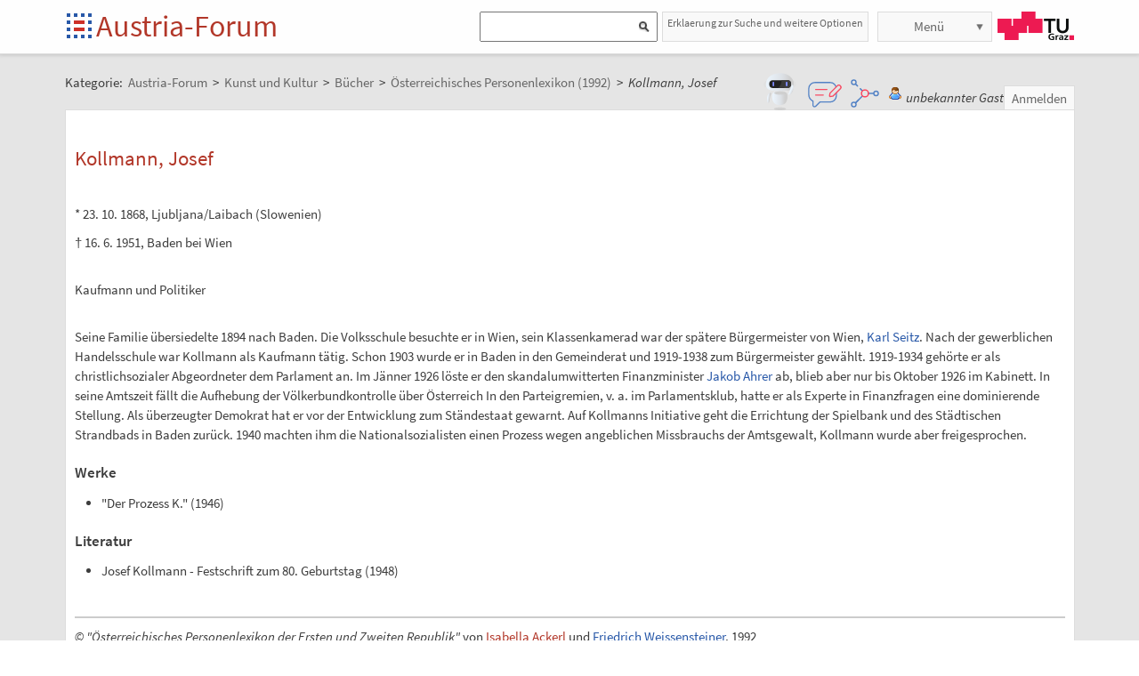

--- FILE ---
content_type: text/html;charset=UTF-8
request_url: https://austria-forum.org/af/Kunst_und_Kultur/B%C3%BCcher/%C3%96sterreichisches_Personenlexikon_1992/Kollmann%2C_Josef
body_size: 8793
content:
<!DOCTYPE html>
<!--[if lt IE 7]> <html lang="de" class="no-js lt-ie9 lt-ie8 lt-ie7"> <![endif]-->
<!--[if IE 7]>    <html lang="de" class="no-js lt-ie9 lt-ie8">        <![endif]-->
<!--[if IE 8]>    <html lang="de" class="no-js lt-ie9">               <![endif]-->
<!--[if gt IE 8]><!-->
<html lang="de" class="no-js gt-ie8">
<!--<![endif]-->
<head>
<meta charset="utf-8" />
<meta http-equiv="X-UA-Compatible" content="IE=edge" />
<meta name="viewport" content="width=device-width, initial-scale=1" />
<title>Kollmann, Josef | Österreichisches Personenlexikon (1992) | Kunst und Kultur im Austria-Forum</title>
<meta name="author" content="Austria-Forum | https://austria-forum.org/" />
<meta property="og:site_name" content="Austria-Forum" />
		<meta property="og:url" content="https://austria-forum.org/af/Kunst_und_Kultur/B%C3%BCcher/%C3%96sterreichisches_Personenlexikon_1992/Kollmann%2C_Josef" />
		<meta property="og:title" content="Kollmann, Josef" />
		<meta property="og:description" content="Kollmann, Josef | Österreichisches Personenlexikon (1992) | Kunst und Kultur im Austria-Forum" />
		<meta property="og:type" content="article" />
		<link rel="apple-touch-icon" sizes="180x180"
	href="/images/af/apple-touch-icon.png">
<link rel="icon" type="image/png" sizes="32x32"
	href="/images/af/favicon-32x32.png">
<link rel="icon" type="image/png" sizes="16x16"
	href="/images/af/favicon-16x16.png">
<link rel="manifest" href="/images/af/site.webmanifest">
<link rel="mask-icon" href="/images/af/safari-pinned-tab.svg"
	color="#5bbad5">
<link rel="shortcut icon" href="/images/af/favicon.ico">
<meta name="msapplication-TileColor" content="#ffc40d">
<meta name="msapplication-config" content="/images/af/browserconfig.xml">
<meta name="theme-color" content="#ffffff">
<!--[if lt IE 9]>
    <script src="/scripts/html5shiv-printshiv.min.js"></script>
<![endif]-->

<link rel="canonical" href="https://austria-forum.org/af/Kunst_und_Kultur/B%C3%BCcher/%C3%96sterreichisches_Personenlexikon_1992/Kollmann%2C_Josef" />
<link rel="stylesheet"
	href="/templates/default/css/pure.base.grid.0.4.2.css">
<link rel="stylesheet"  type="text/css"
	href="/templates/default/jspwiki.css?v=61" />
<link rel="stylesheet" type="text/css" media="print"
	href="/templates/default/jspwiki_print.css" />

	
<link rel="stylesheet" type="text/css"
	
	href="/templates/default/skins/Smart/skin.css?v=61" />
<link rel="stylesheet"
	href="/templates/default/css/main.css?v=61">

<link rel="stylesheet" href="https://unpkg.com/leaflet@1.9.4/dist/leaflet.css"
     integrity="sha256-p4NxAoJBhIIN+hmNHrzRCf9tD/miZyoHS5obTRR9BMY="
     crossorigin=""/>	

<!-- INCLUDERESOURCES (stylesheet) -->
<!-- INCLUDERESOURCES (inlinecss) -->
<script type="text/javascript"
	src="/scripts/mootools.js"></script>
<script type="text/javascript"
	src="/scripts/jspwiki-common.js?v=61"></script>
<script type="text/javascript"
	src="/scripts/jspwiki-commonstyles.js?v=61"></script>

<script src="https://unpkg.com/leaflet@1.9.4/dist/leaflet.js"
     integrity="sha256-20nQCchB9co0qIjJZRGuk2/Z9VM+kNiyxNV1lvTlZBo="
     crossorigin=""></script>

<!-- INCLUDERESOURCES (script) -->
<meta name="wikiContext"
	content='view' />
<meta name="wikiBaseUrl" content='https://austria-forum.org/' />
<meta name="wikiPageUrl"
	content='https://austria-forum.org/af/Kunst_und_Kultur/B%C3%BCcher/%C3%96sterreichisches_Personenlexikon_1992/Kollmann%2C_Josef' />
<meta name="wikiEditUrl" content='/Edit.jsp?page=Kunst_und_Kultur/B%C3%BCcher/%C3%96sterreichisches_Personenlexikon_1992/Kollmann%2C_Josef' />
<meta name="wikiJsonUrl"
	content='/JSON-RPC' />
<meta name="wikiPageName" content='Kunst_und_Kultur/Bücher/Österreichisches_Personenlexikon_1992/Kollmann,_Josef' />
<meta name="wikiUserName" content='3.15.158.29' />
<meta name="wikiTemplateUrl"
	content='/templates/default/' />
<meta name="wikiApplicationName"
	content='Austria-Forum' />

<script type="text/javascript">
	//<![CDATA[
	/* Async script Loading */
	(function() {
		var lt = document.createElement('script');
		lt.type = 'text/javascript';
		lt.async = true;
		lt.src = '/scripts/dhtmlwindow.js';
		var s = document.getElementsByTagName('script')[0];
		s.parentNode.insertBefore(lt, s);
	})();
	/* Localized javascript strings: LocalizedStrings[] */
	var LocalizedStrings = {
"javascript.searchfield.error":"es ist ein Fehler aufgetreten",
"javascript.sbox.clone.suffix":"-Neu",
"javascript.slimbox.remoteRequest":"Anfrage zur Fernsteuerung {0} von {1}",
"javascript.quick.previous":"Gehe zum vorherigen Abschnitt",
"javascript.filter.all":"(Alle)",
"javascript.group.validName":"Bitte einen gültigen Namen für die neue Gruppe angeben!",
"javascript.slimbox.next":"Nächstes &raquo;",
"javascript.searchfield.extend":"erweiterte Suche nach '{0}'",
"javascript.slimbox.previous":"&laquo; Vorheriges",
"javascript.searchfield.error.ext":"es ist ein Fehler aufgetreten: {0}",
"javascript.quick.bottom":"Gehe zum Seitenende",
"javascript.searchfield.input.title.ext":"Geben Sie einen Suchbegriff ein (mindestens {0} Buchstaben)",
"javascript.favs.show":"Favoriten einblenden",
"javascript.quick.top":"Gehe zum Seitenanfang",
"javascript.slimbox.close":"Schließen &#215;",
"javascript.prefs.areyousure":"Wenn du nicht auf 'Benutzereinstellungen speichern' klickst, werden deine Einstellungen verworfen. Bist du sicher, dass diese Seite verlassen werden soll?",
"javascript.edit.findandreplace.nomatch":"Keine Treffer gefunden!",
"javascript.tip.default.title":"Weitere...",
"javascript.collapse":"Zuklappen",
"javascript.slimbox.error":"<h2>Fehler</h2>Es gab ein Problem mit deiner Anfrage.<br />Bitte versuche es erneut!",
"javascript.sort.ascending":"Aufsteigende Sortierung. Klicke, um die Sortierung umzukehren.",
"javascript.sectionediting.label":"Vorhandene Abschnitte",
"javascript.searchfield.noresult":"keine Ergebnisse",
"javascript.edit.areyousure":"Wenn du nicht speicherst, werden deine Änderungen verloren gehen. Bist du sicher, dass du die Seite verlassen willst?",
"javascript.edit.toolbar.makeSelection":"Bitte treffe zuerst eine Auswahl.",
"javascript.quick.next":"Gehe zum nächsten Abschnitt",
"javascript.category.title":"Klicken, um Kategorie [{0}] anzuzeigen...",
"javascript.slimbox.info":"Bild {0} von {1}",
"javascript.slimbox.directLink":"Direkter Link zum Ziel",
"javascript.searchfield.input.title":"Geben Sie einen Suchbegriff ein",
"javascript.quick.edit.title":"Abschnitt '{0}' bearbeiten...",
"javascript.favs.hide":"Favoriten ausblenden",
"javascript.sort.click":"Sortieren",
"javascript.edit.startOfPage":"(Seitenanfang)",
"javascript.quick.edit":"[Abschnitt bearbeiten]",
"javascript.edit.resize":"Ziehen, um die Größe des Textfeldes zu ändern",
"javascript.edit.allsections":"(Alle)",
"javascript.sort.descending":"Absteigende Sortierung. Klicke, um die Sortierung umzukehren.",
"javascript.expand":"Aufklappen",
"javascript.slimbox.close.title":"Schließen [Esc]",
"javascript.searchfield.more":"weitere Ergebnisse"
};

/* INCLUDERESOURCES (jsfunction) */

	//]]>
</script>

<link rel="search" href="/af/FindPage"
	title='Suche im Austria-Forum' />
<link rel="help" href="/af/Hilfe"
	title="Hilfe beim Editieren" />
<link rel="start"
	href="/af/Austria-Forum"
	title="Startseite" />

<link rel="alternate" type="application/rss+xml" title="RSS wiki feed for the entire site" href="https://austria-forum.org/rss.rdf" />
<link rel="alternate" type="application/rss+xml" title="RSS wiki feed for page Austria-Forum: Kunst_und_Kultur/Bücher/Österreichisches_Personenlexikon_1992/Kollmann,_Josef" href="https://austria-forum.org/rss.jsp?page=Kunst_und_Kultur%2FB%C3%BCcher%2F%C3%96sterreichisches_Personenlexikon_1992%2FKollmann%2C_Josef&amp;mode=wiki" />
</head>
<body class="view" itemscope itemtype="http://schema.org/WebPage">
	<!-- Global site tag (gtag.js) - Google Analytics -->
<script async src="https://www.googletagmanager.com/gtag/js?id=UA-10848821-1"></script>
<script>
	window.dataLayer = window.dataLayer || [];
	function gtag(){dataLayer.push(arguments);}
	gtag('js', new Date());

	gtag('config', 'UA-10848821-1');
</script>
<a class="skiplink" href="#skip-content">zum Inhalt</a>
		<a class="skiplink" href="#skip-search">zur Suche</a>
		<script>
        function loadIframe() {
            var iframe = document.getElementById('myIframe');
            var parentUrl = window.location.href;
            
            if (parentUrl.includes('www.')) {
                iframe.src = 'https://www.austria-forum.org/AF-Feedback/';
            } else {
                iframe.src = 'https://austria-forum.org/AF-Feedback/';
            }
        }
    </script>




<form class="feedback-form" id="feedback-form">
	<fieldset>
		<div>Wir freuen uns über jede Rückmeldung. Ihre Botschaft geht <b>vollkommen anonym</b> nur an das <a href="/af/AEIOU/Administrator_Team" target="_blank">Administrator Team</a>. Danke fürs Mitmachen, das zur Verbesserung des Systems oder der Inhalte beitragen kann. <b style="color:red">ACHTUNG:</b> <b>Wir können an Sie nur eine Antwort senden, wenn Sie ihre Mail Adresse mitschicken, die wir sonst nicht kennen!</b></div>
 <iframe src="" height="340" width="450" id="feedbackframe" name="feedbackframe" ></iframe>     
    

		<button type="button" class="feedback-cancel-button"
				onclick="cancel_feedback()">
			Abbrechen</button>
	</fieldset>
</form>

<button class="feedback-side-button" id="feedback-side-button" onclick="show_feedback_form()" style="display:none;">Feedback</button>

<script>
	function show_feedback_form() {
		document.getElementById('feedback-side-button').style.visibility = 'hidden';
		document.getElementById('feedback-form').style.display = 'block';
		//document.getElementById('feedback-textarea').focus();
        var iframe = document.getElementById('feedbackframe');
		var parentUrl = window.location.href;
            
            if (parentUrl.includes('www.')) {
                iframe.src = 'https://www.austria-forum.org/AF-Feedback/';
            } else {
                iframe.src = 'https://austria-forum.org/AF-Feedback/';
            }
        var originalSrc = iframe.src;
        iframe.src = originalSrc;
                                                                                             
	}

	





	function cancel_feedback() {
		document.getElementById('feedback-side-button').style.visibility = 'visible';
		document.getElementById('feedback-form').style.display = 'none';
		//document.getElementById("feedback-textarea").value = '';
	}

function sanitize(string) {
  const map = {
      '&': '&amp;',
      '<': '&lt;',
      '>': '&gt;',
      '"': '&quot;',
      "'": '&#x27;',
      "/": '&#x2F;',
  };
  const reg = /[&<>"'/]/ig;
  return string.replace(reg, (match)=>(map[match]));
}
</script>



<div id="wikibody">
		<header>
			<div class="header fixed-top" id="header">
				<div class="container">
	<div class="pure-g-r">
		<div class="pure-u-2-5">
			<div class="logo" itemprop="author" itemscope
				itemtype="http://schema.org/Organization">
				<meta itemprop="name"
					content="Austria-Forum" />
				<meta itemprop="description"
					content="Austria-Forum - das Wissensnetz aus Österreich" />
				<meta itemprop="logo"
					content="https://austria-forum.org/images/austria-forum.png" />
				<meta itemprop="url"
					content="https://austria-forum.org/" />
				<meta itemprop="email"
					content="office@austria-forum.org" />
				<div class="applicationlogo">
					<a id="logo-button" href="https://austria-forum.org/"
						title="zur Startseite des Austria-Forums">Startseite</a>
				</div>
				<div class="pagename">
					<a href="https://austria-forum.org/"
						title="zur Startseite des Austria-Forums">Austria-Forum</a>
				</div>
			</div>
		</div>
		<div class="pure-u-3-5">
			<div class="pure-g-r">
				<div class="pure-u-2-3">
                <div class="search h-block" style="display: flex;  float:right; margin-right:0 !important">
                
                
                    <div class="sinput" style="position: relative; float: left; margin: 0; max-width: 90%; float: right;"  >
						<form onsubmit="return Search(event)">
						<input type="text" name="query" id="txtquery2" value="" onblur="this.value=this.value.stripScripts();" style="height:28px">
                    	<input id="searchSubmit2" type="submit" value="" onclick="Search()">
						</form>
                    <script type="text/javascript">
                    	function Search(e) {
  							e.preventDefault();
                        		var query = document.getElementById("txtquery2").value;
                      
                        	location.replace(window.location.origin + '/Search.jsp?category=Austria-Forum&sname=name%2Csuchbegriff&query=&useShortcuts=y&useSynonyms=n&doFuzzy=y&minResults=15#'+query+':0');
                        	
                        if(location.hash)
                        	location.reload();

							return true;
                        }
                   		 function setSearchType(sType) {

        					document.getElementById("searchType").value = sType;
    					}
						
						function closeMap() {
    document.getElementById('map-container').style.display = 'none';

    if (map) {
        map.remove();
    }
}
						
                    </script>
					
					<script>
var input = document.getElementById("txtquery2");
input.addEventListener("keypress", function(event) {
  if (event.key === "Enter") {
    event.preventDefault();
    document.getElementById("searchSubmit2").click();
  }
});
</script>
					
			</div>
                <div style=" margin-right: 5px;" >
                 <a class="h-nav h-block" href="https://austria-forum.org/af/Hilfe/Suchhilfe" style="padding: 1px 5px 1px 5px; color:#666; width:auto !important; font-size:12px; height:30px">Erklaerung zur Suche und weitere Optionen</a>
                </div>
                
					</div>
				</div>
				<div class="pure-u-1-3">
					<div class="h-menu">
						<div class="h-menu-m">
							<ul class="pageactions">
								<li class="h-nav h-block" id="morebutton"><a href="#"
									class="action more">Menü</a></li>
							</ul>
						</div>
						<div class="h-menu-t">
							<a
								title="operated by TU Graz"
								href="https://www.tugraz.at"
								rel="nofollow noopener" target="_blank" class="hidden soc-icon tug">TU Graz</a>
						</div>
					</div>
				</div>
			</div>
		</div>
	</div>
</div>
<div class="navtop container offscreen" id="navtop-cont">
		<nav>
			<div id="navtop-heading" class="navtop-head">Kategorien</div>
			<ul><li><a class="pure-button" href="/af/AEIOU/Bundesl%C3%A4nder-Lexika">Bundesländer</a>
</li><li><a class="pure-button" href="/af/Themenverzeichnisse">Suchhilfe</a>
</li><li><a class="pure-button" href="/af/Biographien">Biographien</a>
</li><li><a class="pure-button" href="https://austria-forum.org/web-books" target="_blank" rel="noopener">Web-Books</a>
</li><li><a class="pure-button" href="/af/AEIOU/NID">NID</a>
</li><li><a class="pure-button" href="/af/AEIOU">AEIOU</a>
</li><li><a class="pure-button" href="/af/AustriaWiki">AustriaWiki</a>
</li><li><a class="pure-button" href="/af/Wissenssammlungen/Essays">Essays</a>
</li><li><a class="pure-button" href="/af/Natur">Natur</a>
</li><li><a class="pure-button" href="/af/Kunst_und_Kultur">Kunst und Kultur</a>
</li><li><a class="pure-button" href="/af/Videos">Videos</a>
</li><li><a class="pure-button" href="/af/Bilder_und_Videos">Bilder</a>
</li><li><a class="pure-button" href="/af/Europa_und_die_Europ%C3%A4ische_Union">Europa</a>
</li><li><a class="pure-button" href="/af/Wissenschaft_und_Wirtschaft">Wissenschaft</a>
</li><li><a class="pure-button" href="/af/Unternehmen">Unternehmen</a>
</li><li><a class="pure-button" href="/af/Allgemeinwissen">Allgemeinwissen</a>
</li><li><a class="pure-button" href="/af/Geography">Geography</a>
</li><li><a class="pure-button" href="/af/Community">Community</a>
</li></ul><button class="navtop-button pure-button" id="navtop-button"></button>
		</nav>
	</div>

			<div id="map-container" style="display:none;">
<div id="map" style="width: 800px; height: 600px;"></div><br>
<button class="button-45" onclick="closeMap();">Schließen</button>
</div>	

</div>
			<script>
        function loadIframe() {
            var iframe = document.getElementById('apicframe');
            var parentUrl = window.location.href;
            
            if (parentUrl.includes('www.')) {
                iframe.src = 'https://www.austria-forum.org/apic/';
            } else {
                iframe.src = 'https://austria-forum.org/apic/';
            }
        }
    </script>




<div class="apic-view" id="apic-view" name="apic-view" style="display: none;">
	<iframe src="" height="700" width="900" id="apicframe" name="apicframe"></iframe>
	<br>
	<center>
		<button type="button" class="button-45" onclick="cancel_apic()">Schließen</button>
	</center>
</div>
<script>


function show_apic_view() {
	var view = document.getElementById('apic-view');
	if (view) {
		view.style.display = 'block';
		view.focus();
	}

	var iframe = document.getElementById('apicframe');
	if (!iframe) {
		return;
	}

	var parentUrl = window.location.href;
	if (parentUrl.includes('www.')) {
		iframe.src = 'https://www.austria-forum.org/apic/';
	} else {
		iframe.src = 'https://austria-forum.org/apic/';
	}
}

function cancel_apic() {
	var view = document.getElementById('apic-view');
	if (view) {
		view.style.display = 'none';
	}
}


</script>



</header>
		<main id="content" class="content">
		



		
		
		
		<div class="container" style="margin-top: 60px">
			<nav
 class="breadcrumb"
>
<div itemprop="breadcrumb" itemscope itemtype="http://schema.org/BreadcrumbList">
Kategorie: 
<div class="mirco-container" itemprop="itemListElement" itemscope itemtype="http://schema.org/ListItem">
<a class="wikipage" href="https://austria-forum.org/" itemprop="item" title="zur Startseite des Austria-Forums"><span itemprop="name"> Austria-Forum</span></a><meta itemprop="position" content="1" /></div>
 &gt; 
<div class="mirco-container" itemprop="itemListElement" itemscope itemtype="http://schema.org/ListItem">
<a class="wikipage" href="/af/Kunst_und_Kultur" itemprop="item" title="zur Kategorie Kunst und Kultur"><span itemprop="name">Kunst und Kultur</span></a>
<meta itemprop="position" content="2" /></div>
 &gt; 
<div class="mirco-container" itemprop="itemListElement" itemscope itemtype="http://schema.org/ListItem">
<a class="wikipage" href="/af/Kunst_und_Kultur/B%C3%BCcher" itemprop="item" title="zur Kategorie Bücher"><span itemprop="name">Bücher</span></a>
<meta itemprop="position" content="3" /></div>
 &gt; 
<div class="mirco-container" itemprop="itemListElement" itemscope itemtype="http://schema.org/ListItem">
<a class="wikipage" href="/af/Kunst_und_Kultur/B%C3%BCcher/%C3%96sterreichisches_Personenlexikon_1992" itemprop="item" title="zur Kategorie Österreichisches Personenlexikon (1992)"><span itemprop="name">Österreichisches Personenlexikon (1992)</span></a>
<meta itemprop="position" content="4" /></div>
</div>
 &gt; 
<span class="micro-title" itemprop="name"
>Kollmann, Josef</span>
</nav>
<div class="user">
				<style>
	.user {
		overflow: visible;
	}

	.userbox {
		display: flex;
		flex-wrap: wrap;
		gap: 0.5rem;
		align-items: center;
		overflow: visible;
		position: relative;
		z-index: 2;
	}

	.assistant-icons {
		display: flex;
		gap: 0.5rem;
		align-items: center;
		transform: translateY(-5px);
	}

	.assistant-icon {
		width: 48px;
		height: 48px;
		cursor: pointer;
		display: flex;
		align-items: center;
		justify-content: center;
		position: relative;
		z-index: 3;
	}

	.assistant-icon.frageki-icon {
		width: 58px;
		height: 58px;
		transform: translateY(-3px);
	}

	.assistant-icon.feedback-icon {
		width: 43px;
		height: 43px;
	}

	.assistant-icon.info-agent-icon {
		width: 43px;
		height: 43px;
	}

	.assistant-lottie {
		width: 100%;
		height: 100%;
	}
</style>
<div class="userbox">
	<div class="assistant-icons">
		<div id="frageki-icon" class="assistant-icon frageki-icon"
			data-animation="/scripts/AnimaBot.json"
			title="Hier kann man mit KI alles im Austria-Forum und NID wie mit einem Chatbot suchen">
			<div id="frageki-lottie" class="assistant-lottie"></div>
		</div>
		<div id="feedback-icon" class="assistant-icon feedback-icon"
			data-animation="/scripts/Feedback.json"
			title="Ihre Meinung ist uns wichtig – senden Sie uns Feedback oder Vorschläge">
			<div id="feedback-lottie" class="assistant-lottie"></div>
		</div>
		<div id="info-agent-anchor" class="assistant-icon info-agent-icon"
			title="AF Info-Agent"></div>
	</div>
	<span class="username anonymous">unbekannter Gast</span>
	<a
					href="/Login.jsp?redirect=Kunst_und_Kultur%2FB%C3%BCcher%2F%C3%96sterreichisches_Personenlexikon_1992%2FKollmann%2C_Josef"
					class="action login" rel="nofollow"
					title="Anmelden oder als neuer Benutzer registrieren">Anmelden</a>
			</div></div>
			<div class="clearbox"></div>
		</div>
		


		
    <div id="page"
			class="container full-plus context-view">
			<div id="hiddenmorepopup">
	<ul id="morepopup">
		<li class='separator'></li>
				<li><a class="action rawpage wikipage"
							href="/af/Kunst_und_Kultur/B%C3%BCcher/%C3%96sterreichisches_Personenlexikon_1992/Kollmann%2C_Josef?skin=raw"
							rel="nofollow"
							title="Seitenquelltext anzeigen">Seitenquelltext anzeigen</a>
					</li>
			<li class='separator'></li>
				<li>
					<div id='moremenu'>
						<p><ul><li><a class="action" href="/af/Hilfe">Hilfe</a>
</li><li><a class="action" href="/af/RecentChanges">Letzte Änderungen</a>
</li></ul>

</p></div>
				</li>
			</ul>
</div>

<div class="tabmenu"><a class="activetab" id="menu-pagecontent" accesskey="v" >Anzeigen</a></div>
<div class="tabs"><div id="pagecontent" >
<!-- INCLUDERESOURCES (slideshownavigation) -->
<div lang="de" xml:lang="de">
	<article>
		<div class="skipcontainer offscreen noprint">
			<a id="skip-content"></a>
		</div>
		<h1 id="section-Kunst_und_Kultur_2FB_C3_BCcher_2F_C3_96sterreichisches_Personenlexikon_1992_2FKollmann_2C_Josef-KollmannJosef">Kollmann, Josef<a class="hashlink" href="#section-Kunst_und_Kultur_2FB_C3_BCcher_2F_C3_96sterreichisches_Personenlexikon_1992_2FKollmann_2C_Josef-KollmannJosef">#</a></h1>
<p />
<p><br />
* 23. 10. 1868, Ljubljana/Laibach (Slowenien)
</p>
<p>&#8224; 16. 6. 1951, Baden bei Wien
</p>
<p />
<p><br />
Kaufmann und Politiker<br />
</p>
<p><br />
Seine Familie übersiedelte 1894 nach Baden. Die Volksschule besuchte er
in Wien, sein Klassenkamerad war der spätere Bürgermeister von Wien,
<a class="wikipage" href="/af/Kunst_und_Kultur/B%C3%BCcher/%C3%96sterreichisches_Personenlexikon_1992/Seitz%2C_Karl">Karl Seitz</a>.
Nach der gewerblichen Handelsschule war
Kollmann als Kaufmann tätig.
Schon 1903 wurde er in Baden in den Gemeinderat und 1919-1938 zum
Bürgermeister gewählt. 1919-1934 gehörte er als christlichsozialer
Abgeordneter dem Parlament an. Im Jänner 1926 löste er den skandalumwitterten Finanzminister
<a class="wikipage" href="/af/Kunst_und_Kultur/B%C3%BCcher/%C3%96sterreichisches_Personenlexikon_1992/Ahrer%2C_Jakob">Jakob Ahrer</a>
ab, blieb aber nur bis
Oktober 1926 im Kabinett. In seine Amtszeit fällt die Aufhebung der
Völkerbundkontrolle über Österreich In den Parteigremien, v. a. im
Parlamentsklub, hatte er als Experte in Finanzfragen eine dominierende
Stellung. Als überzeugter Demokrat hat er vor der Entwicklung zum
Ständestaat gewarnt.
Auf Kollmanns Initiative geht die Errichtung der Spielbank und des Städtischen
Strandbads in Baden zurück. 1940 machten ihm die Nationalsozialisten
einen Prozess wegen angeblichen Missbrauchs der Amtsgewalt,
Kollmann wurde aber freigesprochen.
</p>
<h3 id="section-Kunst_und_Kultur_2FB_C3_BCcher_2F_C3_96sterreichisches_Personenlexikon_1992_2FKollmann_2C_Josef-Werke">Werke<a class="hashlink" href="#section-Kunst_und_Kultur_2FB_C3_BCcher_2F_C3_96sterreichisches_Personenlexikon_1992_2FKollmann_2C_Josef-Werke">#</a></h3>
<ul><li>&quot;Der Prozess K.&quot; (1946)
</li></ul><h3 id="section-Kunst_und_Kultur_2FB_C3_BCcher_2F_C3_96sterreichisches_Personenlexikon_1992_2FKollmann_2C_Josef-Literatur">Literatur<a class="hashlink" href="#section-Kunst_und_Kultur_2FB_C3_BCcher_2F_C3_96sterreichisches_Personenlexikon_1992_2FKollmann_2C_Josef-Literatur">#</a></h3>
<ul><li>Josef Kollmann - Festschrift zum 80. Geburtstag (1948)
</li></ul><p />
<p><br />
</p>
<hr />
<i>© &quot;Österreichisches Personenlexikon der Ersten und Zweiten Republik&quot;</i> von <a class="createpage" href="/Edit.jsp?page=Infos_zum_AF/Editorial_Board/Ackerl%2C_Dr._Isabella_%28Geschichte%2C_Germanistik%29" title="Erstelle Infos_zum_AF/Editorial_Board/Ackerl,_Dr._Isabella_(Geschichte,_Germanistik)" rel="nofollow">Isabella Ackerl</a> und <a class="wikipage" href="/af/AEIOU/Weissensteiner%2C_Friedrich">Friedrich Weissensteiner</a>, 1992
<p />
<p>
</p>
<p>

</p></article>
	</div>
<div class="clearbox"></div>
</div>
<div class="clearbox"></div>
</div>
</div>
		<div class="clearbox"></div>
		</main>
		<footer class="footer" id="footer">
			<div class="container">
	<div class="footer-page">
		<div class="pure-g-r">
			<div class="pure-u-1-5">
				<div class="footer-heading">Anmerkung</div>
			</div>
			<div class="pure-u-4-5">
				<div class="footer-content">
					<div class="footer-meta-pad">
						<div class="closed-logo"></div>
	<div class="closed-text">
		Dieser Artikel stammt aus dem Buch <i>&quot;Österreichisches Personenlexikon der Ersten und Zweiten Republik, Verlag Carl Ueberreuter, 1992&quot;</i>. Er kann nicht mehr verändert werden. Kommentare sind erwünscht.<div class="verify-footer">
			'Kollmann, Josef, I. Ackerl, F. Weissensteiner, in: Austria-Forum, das Wissensnetz, <a href="https://austria-forum.org/af/Kunst_und_Kultur/B%C3%BCcher/%C3%96sterreichisches_Personenlexikon_1992/Kollmann%2C_Josef">https://austria-forum.org/af/Kunst_und_Kultur/Bücher/Österreichisches_Personenlexikon_1992/Kollmann,_Josef</a>, 01. März 2017'</div>
	</div>
	</div>
				</div>
			</div>
		</div>
	</div>
	<div class="footer-page phone-hidden">
			<div class="pure-g-r">
				<div class="pure-u-1-5">
					<div class="footer-heading">Metadaten</div>
				</div>
				<div class="pure-u-4-5">
					<div class="footer-content">
						<div class="footer-meta">
							<ul>
								<li><span class="meta-key">Seite</span> <span
									class="meta-value"> Kunst_und_Kultur/Bücher/Österreichisches_Personenlexikon_1992/Kollmann,_Josef</span> <li><span class="meta-key">Erstellt</span> <span
												class="meta-value"> Montag, 18. Juli 2011, 21:02, Unbekannt</span></li>
											<li><span class="meta-key">Geändert</span> <span
												class="meta-value"> Mittwoch, 1. März 2017, 11:19, <a class="wikipage" href="/af/User/Erkinger-Kovanda%20Sabine">Erkinger-Kovanda Sabine</a></span></li>
											<li><span class="meta-key">Url</span> <span
												class="meta-value"> <a href="https://austria-forum.org/af/Kunst_und_Kultur/B%C3%BCcher/%C3%96sterreichisches_Personenlexikon_1992/Kollmann%2C_Josef">https://austria-forum.org/af/Kunst_und_Kultur/Bücher/Österreichisches_Personenlexikon_1992/Kollmann,_Josef</a>
											</span></li>
										<li><span class="meta-key">Objekte</span> <span
									class="meta-value"> 80615 Objekte in dieser
										Kategorie
								</span></li>
								</ul>
						</div>
					</div>
				</div>
			</div>
		</div>
	<div class="footer-page hl phone-hidden">
		<div class="footer-heading">Highlights</div>
		<aside>
<div id='hl16435659' class='hl-cont hl-line newer'></div>
<script type='text/javascript'>

//<![CDATA[
Wiki.addStartupCall(function(){new HighLights().init('hl16435659',15,23,1,220,140,true,true,true,'');});
//]]>

</script>
</aside></div>
	<div class="footer-page">
		<div class="soc-icons">
			<ul>
				<li><a title="Austria-Forum bei Facebook"
					class="hidden soc-icon fb" target="_blank" rel="nofollow noopener"
					href="https://facebook.com/AustriaForum">Austria-Forum bei
						Facebook</a></li>
				<li><a title="Austria-Forum bei Twitter"
					class="hidden soc-icon tw" target="_blank" rel="nofollow noopener"
					href="https://twitter.com/AustriaForum">Austria-Forum bei
						Twitter</a></li>
				<li><a title="RSS-Feed für das Austria-Forum"
					class="hidden soc-icon rss" target="_blank" rel="nofollow noopener"
					href="/rss.rdf">RSS-Feed für das
						Austria-Forum</a></li>
</ul>
			<div class="operator">
				<span class="impress"><a class="wikipage" href="/af/Infos_zum_AF/Datenschutzerklaerung" accesskey="" title="">Datenschutz</a></span>
				<span class="impress"><a class="wikipage" href="/af/Infos_zum_AF/Impressum" accesskey="" title="">Impressum</a></span>
				</div>
		</div>
	</div>
</div>
</footer>
	</div>
	<script type="text/javascript">
		window.afLottiePath = "/scripts/lottie.min.js";
	</script>
	<script type="text/javascript" src="/scripts/lottie.min.js"></script>
	<script type="text/javascript" src="/scripts/frageki-icon.js"></script>
	<script type="text/javascript" src="/scripts/feedback-icon.js"></script>
	<script type="text/javascript" src="/scripts/info-agent.js"></script> 
</body>
</html>
